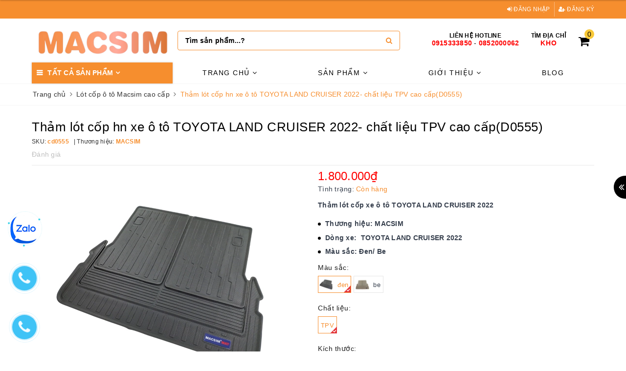

--- FILE ---
content_type: application/javascript
request_url: https://bizweb.dktcdn.net/100/388/474/themes/784669/assets/main.js?1768983109853
body_size: 3098
content:
$(document).ready(function ($) {
	awe_backtotop();
	awe_category();
	awe_tab();
	awe_lazyloadImage();
	$('[data-toggle="tooltip"]').tooltip();
	$('#trigger-mobile').click(function(){
		$(".evo-main-nav").addClass('active');
		$(".backdrop__body-backdrop___1rvky").addClass('active');
	});
	$('.backdrop__body-backdrop___1rvky').click(function(){
		$("body").removeClass('show-search');
		$(".evo-main-nav").removeClass('active');
		$(".backdrop__body-backdrop___1rvky").removeClass('active');
	});
	$('#close-nav').click(function() {
		$(".evo-main-nav").removeClass('active');
		$(".backdrop__body-backdrop___1rvky").removeClass('active');
	});
	$(window).resize( function(){
		if ($(window).width() > 1023){
			$(".evo-main-nav").removeClass('active');
			$(".backdrop__body-backdrop___1rvky").removeClass('active');
		}
	});
	$('.had-click h3').on('click', function(e){
		e.preventDefault();
		var $this = $(this);
		$(this).parent().toggleClass('active');
		return false;
	});
	$('.nav-cate #menu2017 .dropdown .fa-angle-down').click(function(e){
		$(this).parent().parent().toggleClass('active');
		return false;
	});
	$('.evo-recentview .evo-recent-button').click(function(e){
		$(this).parent().toggleClass('active');
		return false;
	});
	$('.aside-evo .fa-angle-down').click(function(e){
		$(this).parent().toggleClass('active');
		return false;
	});
	$('.has-childs .fa-angle-down').click(function(e){
		$(this).parent().parent().toggleClass('active');
		return false;
	});
	$('.has-childs2 .fa-angle-right').click(function(e){
		$(this).parent().parent().toggleClass('active');
		return false;
	});
	$('.fix-navs .hmega .fa-angle-down').click(function(e){
		$(this).parent().toggleClass('active');
		return false;
	});
	$('.open-filters').click(function(e){
		$(this).toggleClass('open');
		$('.evo-sidebar').toggleClass('open');
	});
	$('.site-header-search').click(function(){
		$("body").addClass('show-search');
		$(".backdrop__body-backdrop___1rvky").addClass('active');
	});
	$('.site-header__search').click(function(){
		$("body").removeClass('show-search');
		$(".backdrop__body-backdrop___1rvky").removeClass('active');
	});
	if ($(window).width() < 767) {
		$('.evo-tab-product-mobile .tab-content .evo-product-tabs-header').on('click', function(e){
			e.preventDefault();
			var $this = $(this);
			$this.parents('.evo-tab-product-mobile .tab-content').find('.rte').stop().slideToggle();
			$(this).parent().toggleClass('active')
			return false;
		});
		$('.evo-product-summary .evo-product-tabs-header').on('click', function(e){
			e.preventDefault();
			var $this = $(this);
			$this.parents('.evo-product-summary').find('.rte-summary').stop().slideToggle();
			$(this).parent().toggleClass('active')
			return false;
		});
	}
});
var placeholderText = [];
$('.search-auto').placeholderTypewriter({text: placeholderText});
var evo = {
	clone_item_view: function(product) { 
		var src = Bizweb.resizeImage(product.featured_image, 'small');
		if(src == null){
			src = "//bizweb.dktcdn.net/thumb/medium/assets/themes_support/noimage.gif";
		}
		jQuery('<div class="item">'
			   +'<div class="box-image">'
			   +'<a class="image url-product" href="'+product.url+'" title="'+product.name+'">'
			   +'<img class="image-review" src="' + src +  '" alt="'+product.name+'" />'
			   +'</a>'
			   +'</div>'
			   +'</div>').appendTo('#recent-content');
	},
	setCookiePopup: function (cvalue, exdays, nameCookie) {
		var d = new Date();
		d.setTime(d.getTime() + (exdays * 24 * 60 * 60 * 1000));
		$.cookie(nameCookie, cvalue, { expires: d, path: '/' });
	},
	getCookiePopup: function (nameCookie) {
		return $.cookie(nameCookie);
	}
};
setTimeout(function(e){
	$('#recent-content').slick({
		dots: false,
		vertical: true,
		slidesToShow: 3,
		slidesToScroll: 3,
		verticalSwiping: true,
		infinite: false
	});
},500);
$(document).on('click','.overlay, .close-popup, .btn-continue, .fancybox-close', function() {   
	hidePopup('.awe-popup'); 	
	setTimeout(function(){$('.loading').removeClass('loaded-content');},500);
	return false;
})
function awe_lazyloadImage() {
	var ll = new LazyLoad({
		elements_selector: ".lazy",
		load_delay: 100,
		threshold: 0
	});
} window.awe_lazyloadImage=awe_lazyloadImage;
function awe_showNoitice(selector) {
	$(selector).animate({right: '0'}, 500);
	setTimeout(function(){$(selector).animate({right: '-300px'}, 500);}, 3500);
}  window.awe_showNoitice=awe_showNoitice;
function awe_showLoading(selector) {
	var loading = $('.loader').html();
	$(selector).addClass("loading").append(loading); 
}  window.awe_showLoading=awe_showLoading;
function awe_hideLoading(selector) {
	$(selector).removeClass("loading"); 
	$(selector + ' .loading-icon').remove();
}  window.awe_hideLoading=awe_hideLoading;
function awe_showPopup(selector) {
	$(selector).addClass('active');
}  window.awe_showPopup=awe_showPopup;
function awe_hidePopup(selector) {
	$(selector).removeClass('active');
}  window.awe_hidePopup=awe_hidePopup;
function awe_convertVietnamese(str) { 
	str= str.toLowerCase();str= str.replace(/à|á|ạ|ả|ã|â|ầ|ấ|ậ|ẩ|ẫ|ă|ằ|ắ|ặ|ẳ|ẵ/g,"a");str= str.replace(/è|é|ẹ|ẻ|ẽ|ê|ề|ế|ệ|ể|ễ/g,"e");str= str.replace(/ì|í|ị|ỉ|ĩ/g,"i");str= str.replace(/ò|ó|ọ|ỏ|õ|ô|ồ|ố|ộ|ổ|ỗ|ơ|ờ|ớ|ợ|ở|ỡ/g,"o"); str= str.replace(/ù|ú|ụ|ủ|ũ|ư|ừ|ứ|ự|ử|ữ/g,"u");str= str.replace(/ỳ|ý|ỵ|ỷ|ỹ/g,"y");str= str.replace(/đ/g,"d"); str= str.replace(/!|@|%|\^|\*|\(|\)|\+|\=|\<|\>|\?|\/|,|\.|\:|\;|\'| |\"|\&|\#|\[|\]|~|$|_/g,"-");str= str.replace(/-+-/g,"-");str= str.replace(/^\-+|\-+$/g,""); 
	return str; 
} window.awe_convertVietnamese=awe_convertVietnamese;
function awe_category(){
	$('.nav-category .Collapsible__Plus').click(function(e){
		$(this).parent().toggleClass('active');
	});
} window.awe_category=awe_category;
function awe_backtotop() { 
	if ($('.back-to-top').length) {
		var scrollTrigger = 100,
			backToTop = function () {
				var scrollTop = $(window).scrollTop();
				if (scrollTop > scrollTrigger) {
					$('.back-to-top').addClass('show');
				} else {
					$('.back-to-top').removeClass('show');
				}
			};
		backToTop();
		$(window).on('scroll', function () {
			backToTop();
		});
		$('.back-to-top').on('click', function (e) {
			e.preventDefault();
			$('html,body').animate({
				scrollTop: 0
			}, 700);
		});
	}
} window.awe_backtotop=awe_backtotop;
function awe_tab() {
	$(".e-tabs:not(.not-dqtab)").each( function(){
		$(this).find('.tabs-title li:first-child').addClass('current');
		$(this).find('.tab-content').first().addClass('current');
		$(this).find('.tabs-title li').click(function(){
			var tab_id = $(this).attr('data-tab');
			var url = $(this).attr('data-url');
			$(this).closest('.e-tabs').find('.tab-viewall').attr('href',url);
			$(this).closest('.e-tabs').find('.tabs-title li').removeClass('current');
			$(this).closest('.e-tabs').find('.tab-content').removeClass('current');
			$(this).addClass('current');
			$(this).closest('.e-tabs').find("#"+tab_id).addClass('current');
		});    
	});
} window.awe_tab=awe_tab;
$('.dropdown-toggle').click(function() {
	$(this).parent().toggleClass('open'); 	
}); 
$('.btn-close').click(function() {
	$(this).parents('.dropdown').toggleClass('open');
}); 
$('body').click(function(event) {
	if (!$(event.target).closest('.dropdown').length) {
		$('.dropdown').removeClass('open');
	};
});
$(document).on('keydown','#qty, #quantity-detail, .number-sidebar',function(e){-1!==$.inArray(e.keyCode,[46,8,9,27,13,110,190])||/65|67|86|88/.test(e.keyCode)&&(!0===e.ctrlKey||!0===e.metaKey)||35<=e.keyCode&&40>=e.keyCode||(e.shiftKey||48>e.keyCode||57<e.keyCode)&&(96>e.keyCode||105<e.keyCode)&&e.preventDefault()});
var buy_now = function(id) {
	var quantity = 1;
	var params = {
		type: 'POST',
		url: '/cart/add.js',
		data: 'quantity=' + quantity + '&variantId=' + id,
		dataType: 'json',
		success: function(line_item) {
			window.location = '/checkout';
		},
		error: function(XMLHttpRequest, textStatus) {
			Bizweb.onError(XMLHttpRequest, textStatus);
		}
	};
	jQuery.ajax(params);
}
if ($(window).width() > 1100){
	
	
	var menu_limit = "7";
	if (isNaN(menu_limit)){
		menu_limit = 10;
	} else {
		menu_limit = 6;
	}
}else{
	
	
	var menu_limit = "6";
	if (isNaN(menu_limit)){
		menu_limit = 8;
	} else {
		menu_limit = 5;
	}
}
var sidebar_length = $('.menu-item-count').length;
if (sidebar_length > (menu_limit + 1) ){
	$('.nav-cate:not(.site-nav-mobile) > ul').each(function(){
		$('.menu-item-count',this).eq(menu_limit).nextAll().hide().addClass('toggleable');
		$(this).append('<li class="more"><a class="evo-categories-a" title="Xem thêm"><label>Xem thêm ... </label></a></li>');
	});
	$('.nav-cate > ul').on('click','.more', function(){
		if($(this).hasClass('less')){
			$(this).html('<a class="evo-categories-a" title="Xem thêm"><label>Xem thêm ...</label></a>').removeClass('less');
		} else {
			$(this).html('<a class="evo-categories-a" title="Thu gọn"><label>Thu gọn ... </label></a>').addClass('less');;
		}
		$(this).siblings('li.toggleable').slideToggle({
			complete: function () {
				var divHeight = $('#menu2017').height(); 
				$('.subcate.gd-menu').css('min-height', divHeight+'px');
			}
		});
	});
}